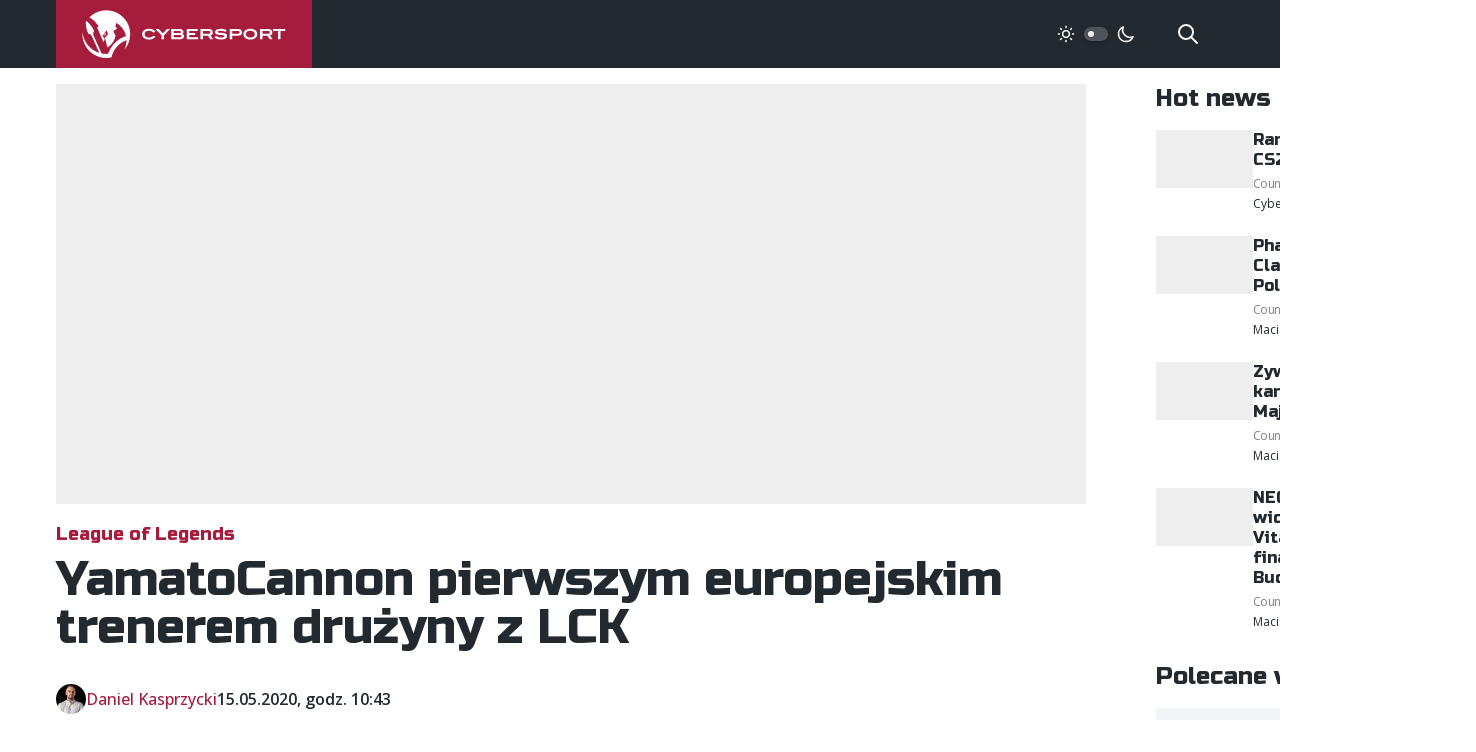

--- FILE ---
content_type: text/html; charset=utf-8
request_url: https://www.google.com/recaptcha/api2/aframe
body_size: 267
content:
<!DOCTYPE HTML><html><head><meta http-equiv="content-type" content="text/html; charset=UTF-8"></head><body><script nonce="j7EnjZXJV_LOnln8o8SgvA">/** Anti-fraud and anti-abuse applications only. See google.com/recaptcha */ try{var clients={'sodar':'https://pagead2.googlesyndication.com/pagead/sodar?'};window.addEventListener("message",function(a){try{if(a.source===window.parent){var b=JSON.parse(a.data);var c=clients[b['id']];if(c){var d=document.createElement('img');d.src=c+b['params']+'&rc='+(localStorage.getItem("rc::a")?sessionStorage.getItem("rc::b"):"");window.document.body.appendChild(d);sessionStorage.setItem("rc::e",parseInt(sessionStorage.getItem("rc::e")||0)+1);localStorage.setItem("rc::h",'1769120418548');}}}catch(b){}});window.parent.postMessage("_grecaptcha_ready", "*");}catch(b){}</script></body></html>